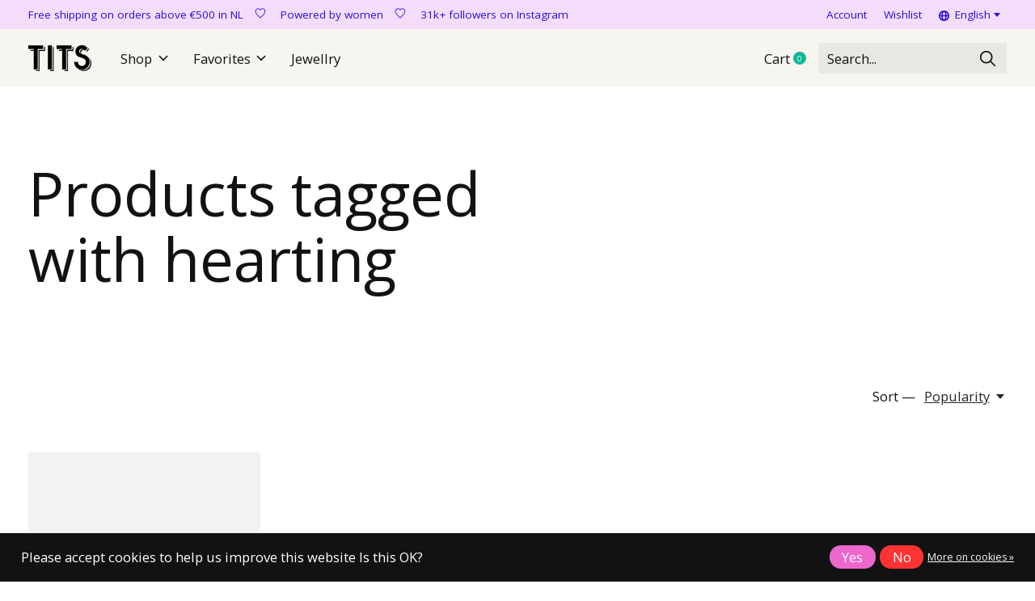

--- FILE ---
content_type: text/css; charset=UTF-8
request_url: https://cdn.webshopapp.com/shops/349969/themes/171512/assets/custom.css?2025120416553520201214194227
body_size: 303
content:
/* 20251204165511 - v2 */
.gui,
.gui-block-linklist li a {
  color: #000000;
}

.gui-page-title,
.gui a.gui-bold,
.gui-block-subtitle,
.gui-table thead tr th,
.gui ul.gui-products li .gui-products-title a,
.gui-form label,
.gui-block-title.gui-dark strong,
.gui-block-title.gui-dark strong a,
.gui-content-subtitle {
  color: #000000;
}

.gui-block-inner strong {
  color: #666666;
}

.gui a {
  color: #ed68cd;
}

.gui-input.gui-focus,
.gui-text.gui-focus,
.gui-select.gui-focus {
  border-color: #ed68cd;
  box-shadow: 0 0 2px #ed68cd;
}

.gui-select.gui-focus .gui-handle {
  border-color: #ed68cd;
}

.gui-block,
.gui-block-title,
.gui-buttons.gui-border,
.gui-block-inner,
.gui-image {
  border-color: #ed68cd;
}

.gui-block-title {
  color: #000000;
  background-color: #ffffff;
}

.gui-content-title {
  color: #000000;
}

.gui-form .gui-field .gui-description span {
  color: #000000;
}

.gui-block-inner {
  background-color: #f4f4f4;
}

.gui-block-option {
  border-color: #fce8f7;
  background-color: #fef7fc;
}

.gui-block-option-block {
  border-color: #fce8f7;
}

.gui-block-title strong {
  color: #000000;
}

.gui-line,
.gui-cart-sum .gui-line {
  background-color: #f6bbe8;
}

.gui ul.gui-products li {
  border-color: #f9d1f0;
}

.gui-block-subcontent,
.gui-content-subtitle {
  border-color: #f9d1f0;
}

.gui-faq,
.gui-login,
.gui-password,
.gui-register,
.gui-review,
.gui-sitemap,
.gui-block-linklist li,
.gui-table {
  border-color: #f9d1f0;
}

.gui-block-content .gui-table {
  border-color: #fce8f7;
}

.gui-table thead tr th {
  border-color: #f6bbe8;
  background-color: #fef7fc;
}

.gui-table tbody tr td {
  border-color: #fce8f7;
}

.gui a.gui-button-large,
.gui a.gui-button-small {
  border-color: #000000;
  color: #000000;
  background-color: #ffffff;
}

.gui a.gui-button-large.gui-button-action,
.gui a.gui-button-small.gui-button-action {
  border-color: #ed68cd;
  color: #000000;
  background-color: #ffffff;
}

.gui a.gui-button-large:active,
.gui a.gui-button-small:active {
  background-color: #cccccc;
  border-color: #000000;
}

.gui a.gui-button-large.gui-button-action:active,
.gui a.gui-button-small.gui-button-action:active {
  background-color: #cccccc;
  border-color: #bd53a4;
}

.gui-input,
.gui-text,
.gui-select,
.gui-number {
  border-color: #ed68cd;
  background-color: #ffffff;
}

.gui-select .gui-handle,
.gui-number .gui-handle {
  border-color: #ed68cd;
}

.gui-number .gui-handle a {
  background-color: #ffffff;
}

.gui-input input,
.gui-number input,
.gui-text textarea,
.gui-select .gui-value {
  color: #000000;
}

.gui-progressbar {
  background-color: #ed68cd;
}

/* custom */
.product__availability {
	display: none;
}


--- FILE ---
content_type: text/javascript;charset=utf-8
request_url: https://b2b.tits-store.com/en/services/stats/pageview.js
body_size: -412
content:
// SEOshop 01-02-2026 03:59:54